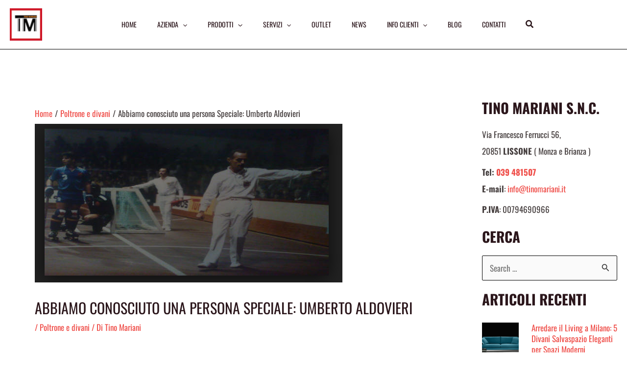

--- FILE ---
content_type: text/css
request_url: https://www.tinomariani.it/wp-content/themes/mariani-child/style.css?ver=1.0.0
body_size: 2427
content:
/**

Theme Name: mariani-child

Author: Brainstorm Force

Author URI: http://wpastra.com/about/

Description: Astra is the fastest, fully customizable & beautiful theme suitable for blogs, personal portfolios and business websites. It is very lightweight (less than 50KB on frontend) and offers unparalleled speed. Built with SEO in mind, Astra comes with schema.org code integrated so search engines will love your site. Astra offers plenty of sidebar options and widget areas giving you a full control for customizations. Furthermore, we have included special features and templates so feel free to choose any of your favorite page builder plugin to create pages flexibly. Some of the other features: # WooCommerce Ready # Responsive # Compatible with major plugins # Translation Ready # Extendible with premium addons # Regularly updated # Designed, Developed, Maintained & Supported by Brainstorm Force. Looking for a perfect base theme? Look no further. Astra is fast, fully customizable and beautiful theme!

Version: 1.0.0

License: GNU General Public License v2 or later

License URI: http://www.gnu.org/licenses/gpl-2.0.html

Text Domain: mariani-child

Template: astra

*/

html {
    scroll-behavior: smooth;
}

p#breadcrumbs {
    font-size: 13px;
}

footer {
    color: #868686;
}

footer .widget-title,
.woocommerce-page footer .widget .widget-title {
    font-size: 21px;
    font-size: 1.4rem;
    color: #ffffff;
    font-weight: 700;
}

footer a {
    color: #F7F3F5;
}

.grecaptcha-badge {
    width: 70px !important;
    overflow: hidden !important;
    transition: all 0.3s ease !important;
    left: 4px !important;
}

.grecaptcha-badge:hover {
    width: 256px !important;
}

.main-header-menu .menu-link,
.main-header-menu>a {
    padding: 0 1.5em;
}

li.menu-item ul.product_list_widget li {
    display: inline-block;
    margin-bottom: 20px;
}

li.menu-item ul.product_list_widget .star-rating {
    display: none;
}

.col-rivista {
    display: inline-block;
    width: 100%;
    padding: 10px 0;
    line-height: 22px;
}

/**
wocommerce */

.woocommerce-page ul.products li.product .woocommerce-loop-product__title::first-letter,
.single-product div.product .entry-title::first-letter {
    text-transform: uppercase;
}

header.woocommerce-products-header {
    padding-bottom: 60px;
}

.woocommerce ul.products li.product .woocommerce-loop-category__title .count,
.woocommerce-page ul.products li.product .woocommerce-loop-category__title .count {
    display: none;
}

.woocommerce ul.products li.product .price del,
.woocommerce-page ul.products li.product .price del {
    display: inline-block;
}

/*.woocommerce div.product div.images.woocommerce-product-gallery>.flex-viewport img {
    height: 640px !important;
}*/

div.testo_campo_sconto {
    position: absolute;
    background: url(/wp-content/uploads/19percento.png) left top no-repeat;
    width: 682px;
    height: 68px;
    right: 0px;
    bottom: 0px;
    display: none;
    z-index: 999;
}

div.testo_campo_sconto p {
    color: white;
    font-size: 10px;
    display: block;
    padding: 12px 0 0 217px;
}

.woocommerce #content .ast-woocommerce-container div.product div.summary,
.woocommerce .ast-woocommerce-container div.product div.summary,
.woocommerce-page #content .ast-woocommerce-container div.product div.summary,
.woocommerce-page .ast-woocommerce-container div.product div.summary {
    width: 100%;
}

ul.dispositiviMedici {
    display: inline-block;
    margin: 10px auto 20px auto;
    font-size: 11px;
    text-align: center;
    font-weight: 700;
}

ul.dispositiviMedici li {
    list-style-type: none;
    float: left;
    width: 149px;
    height: 130px;
    overflow: hidden;
    margin: 3px;
}

ul.dispositiviMedici li img {
    display: block;
    margin-bottom: 10px;
}

a.es_product_button {
    color: #fff;
    border-color: #d21d22;
    background-color: #d21d22;
    font-size: 13px;
    padding: 12px 32px;
}

.row-button {
    margin-bottom: 36px;
}

.row-button h3 {
    margin-bottom: 14px;
}

@media (min-width: 767px) {
    /* se la risoluzione è superiore ai 767 mostro l'immagine e relativa gallery  */

    .woocommerce #content .ast-woocommerce-container div.product div.images,
    .woocommerce .ast-woocommerce-container div.product div.images,
    .woocommerce-page #content .ast-woocommerce-container div.product div.images,
    .woocommerce-page .ast-woocommerce-container div.product div.images {
        width: 100%;
    }

    #ast-gallery-thumbnails {
        position: absolute;
        width: 10%;
        margin-top: -5px;
        transition: .3s;
    }

    .woocommerce div.product div.images.woocommerce-product-gallery>.flex-viewport {
        margin-left: calc(10% + 27px);
        margin-bottom: 0;
    }

    .woocommerce div.product div.images .woocommerce-product-gallery__trigger {
        top: 0.5em;
        right: 2em;
    }

    .woocommerce div.product div.images.woocommerce-product-gallery>.flex-viewport img {
        height: 640px !important;
    }
}

.woocommerce-product-details__short-description {
    border-bottom: 1px solid #ededed;
    padding-bottom: 19px;
    margin-bottom: 30px;
}

.box-preventivo {
    display: block;
    overflow-y: hidden;
    transition: all .5s;
    border: 1px solid var(--ast-border-color);
    margin-bottom: 60px;
    padding: 1em 1.3em;
    background-color: #f7f4f8;
}

.bubbleBox {
    position: absolute;
    top: 0;
    left: 0;
}

.bubble {
    /*color: #fff;
    position: relative;
    margin: 5px;
    padding: 2px 10px;
    border-radius: 6px;
    font-size: 12px;
    text-align: center;
    text-transform: uppercase;
    display: inline-block;*/

    position: relative;
    color: var(--ast-global-color-3);
    color: #fff;
    background-color: var(--ast-global-color-5);
    width: fit-content;
    /*top: .25em;
    left: .25em;
    border-radius: 20px;*/
    /*border-radius: 0 10px 10px 0;*/
    padding: 0.25em 0.4em;
    font-size: 1rem;
    font-weight: 500;
    line-height: normal;
    letter-spacing: normal;
    box-shadow: 0 4px 4px rgba(0, 0, 0, 0.15);
    opacity: 1;
    visibility: visible;
    z-index: 4;
    /*display: inline-block;*/
    margin-top: 4px;
    text-transform: uppercase;
}

.bubble.bubble-most-selled {
    background-color: rgba(33, 158, 231, 0.8);
}

.bubble.bubble-new {
    background-color: rgba(24, 202, 69, 0.8);
}

.bubble.bubble-outlet {
    background-color: rgba(211, 25, 25, 0.8);
}

.bubble.bubble-consegna {
    background-color: rgba(0, 196, 255, 0.8);
}

div.content-dispositivi-medici {
    width: 100%;
}

div.optional {
    background-color: #f1f1f1;
    padding: 40px 20px;
    margin-bottom: 30px;
}

div.optional .icon {
    display: flex;
    flex-wrap: wrap;
    padding: 30px 0;
}

div.optional .icon>div {
    width: 20%;
    text-align: center;
    padding: 18px 0;
    font-size: 14px;
    font-family: 'Oswald', sans-serif;
}

div.optional .comandi:before {
    content: url(/wp-content/themes/mariani-child/img/icon-comandi.png);
    display: block;
    height: 100%;
}

div.optional .copriseduta:before {
    content: url(/wp-content/themes/mariani-child/img/icon-copriseduta.png);
    display: block;
    height: 100%;
}

div.optional .roller:before {
    content: url(/wp-content/themes/mariani-child/img/icon-roller-system.png);
    display: block;
    height: 100%;
}

div.optional .copribracciolo:before {
    content: url(/wp-content/themes/mariani-child/img/icon-copribracciolo.png);
    display: block;
    height: 100%;
}

div.optional .kit-batteria:before {
    content: url(/wp-content/themes/mariani-child/img/icon-kit-batteria.png);
    display: block;
    height: 100%;
}

div.optional .wi-fi:before {
    content: url(/wp-content/themes/mariani-child/img/icon-wi-fi.png);
    display: block;
    height: 100%;
}

div.optional .supporto-lombare:before {
    content: url(/wp-content/themes/mariani-child/img/icon-supporto-lombare.png);
    display: block;
    height: 100%;
}

div.info-box {
    display: flex;
    flex-wrap: wrap;
    margin-bottom: 30px;
}

div.info-box>div {
    flex-grow: 1;
    width: 30%;
    text-align: center;
    font-size: 15px;
    font-family: 'Oswald', sans-serif;
    line-height: 1.6;
    padding: 20px;
}

div.text-dispositivi-medici {
    padding: 0 0 40px 0;
    margin-bottom: 30px;
}

@media (max-width: 768px) {
    div.content-dispositivi-medici {
        float: none;
        width: 100%;
        padding-right: 15px;
    }

    div.info-box>div {
        flex-grow: 1;
        width: 100%;
        text-align: center;
        font-size: 15px;
        font-family: 'Oswald', sans-serif;
        line-height: 1.6;
        padding: 20px;
    }

    div.optional {
        float: none;
        width: 100%;
        background-color: #f1f1f1;
        padding: 40px 20px;
    }

    div.optional .icon>div {
        width: 50%;
        text-align: center;
        padding: 18px 0;
        font-size: 14px;
        font-family: 'Oswald', sans-serif;
    }
}

.ast-theme-transparent-header [data-section="section-header-mobile-trigger"] .ast-button-wrap .ast-mobile-menu-trigger-minimal {
    background: #ffffff;
}

#contact {
  display: grid;
  grid-template-columns: repeat(2, minmax(0, 1fr));
  gap: 16px; /* spaziatura tra colonne e righe */
}

#contact p {
  margin: 0;
}

#contact p.full {
  grid-column: 1 / -1; /* occupa entrambe le colonne */
}

/* Mobile: una colonna */
@media (max-width: 640px) {
  #contact {
    grid-template-columns: 1fr;
  }
}